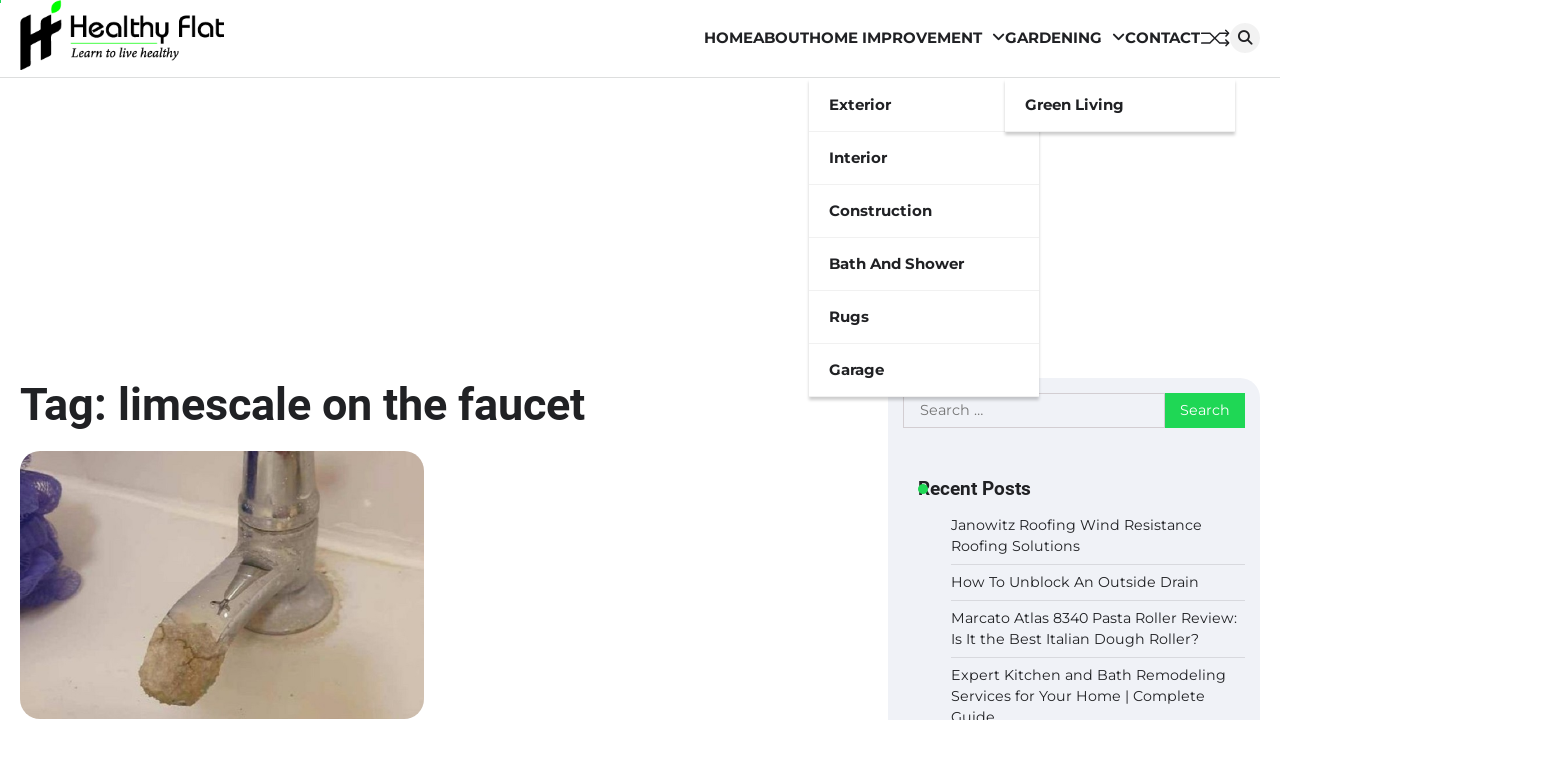

--- FILE ---
content_type: text/html; charset=UTF-8
request_url: https://healthyflat.com/tag/limescale-on-the-faucet/
body_size: 12521
content:
<!doctype html>
<html lang="en-US">
<head>
	<meta charset="UTF-8">
	<meta name="viewport" content="width=device-width, initial-scale=1">
	<link rel="profile" href="https://gmpg.org/xfn/11">

	<title>limescale on the faucet &#8211; Healthy Flat</title>
<meta name='robots' content='max-image-preview:large' />
<link rel="alternate" type="application/rss+xml" title="Healthy Flat &raquo; Feed" href="https://healthyflat.com/feed/" />
<link rel="alternate" type="application/rss+xml" title="Healthy Flat &raquo; limescale on the faucet Tag Feed" href="https://healthyflat.com/tag/limescale-on-the-faucet/feed/" />
<style id='wp-img-auto-sizes-contain-inline-css'>
img:is([sizes=auto i],[sizes^="auto," i]){contain-intrinsic-size:3000px 1500px}
/*# sourceURL=wp-img-auto-sizes-contain-inline-css */
</style>
<style id='wp-emoji-styles-inline-css'>

	img.wp-smiley, img.emoji {
		display: inline !important;
		border: none !important;
		box-shadow: none !important;
		height: 1em !important;
		width: 1em !important;
		margin: 0 0.07em !important;
		vertical-align: -0.1em !important;
		background: none !important;
		padding: 0 !important;
	}
/*# sourceURL=wp-emoji-styles-inline-css */
</style>
<style id='wp-block-library-inline-css'>
:root{--wp-block-synced-color:#7a00df;--wp-block-synced-color--rgb:122,0,223;--wp-bound-block-color:var(--wp-block-synced-color);--wp-editor-canvas-background:#ddd;--wp-admin-theme-color:#007cba;--wp-admin-theme-color--rgb:0,124,186;--wp-admin-theme-color-darker-10:#006ba1;--wp-admin-theme-color-darker-10--rgb:0,107,160.5;--wp-admin-theme-color-darker-20:#005a87;--wp-admin-theme-color-darker-20--rgb:0,90,135;--wp-admin-border-width-focus:2px}@media (min-resolution:192dpi){:root{--wp-admin-border-width-focus:1.5px}}.wp-element-button{cursor:pointer}:root .has-very-light-gray-background-color{background-color:#eee}:root .has-very-dark-gray-background-color{background-color:#313131}:root .has-very-light-gray-color{color:#eee}:root .has-very-dark-gray-color{color:#313131}:root .has-vivid-green-cyan-to-vivid-cyan-blue-gradient-background{background:linear-gradient(135deg,#00d084,#0693e3)}:root .has-purple-crush-gradient-background{background:linear-gradient(135deg,#34e2e4,#4721fb 50%,#ab1dfe)}:root .has-hazy-dawn-gradient-background{background:linear-gradient(135deg,#faaca8,#dad0ec)}:root .has-subdued-olive-gradient-background{background:linear-gradient(135deg,#fafae1,#67a671)}:root .has-atomic-cream-gradient-background{background:linear-gradient(135deg,#fdd79a,#004a59)}:root .has-nightshade-gradient-background{background:linear-gradient(135deg,#330968,#31cdcf)}:root .has-midnight-gradient-background{background:linear-gradient(135deg,#020381,#2874fc)}:root{--wp--preset--font-size--normal:16px;--wp--preset--font-size--huge:42px}.has-regular-font-size{font-size:1em}.has-larger-font-size{font-size:2.625em}.has-normal-font-size{font-size:var(--wp--preset--font-size--normal)}.has-huge-font-size{font-size:var(--wp--preset--font-size--huge)}.has-text-align-center{text-align:center}.has-text-align-left{text-align:left}.has-text-align-right{text-align:right}.has-fit-text{white-space:nowrap!important}#end-resizable-editor-section{display:none}.aligncenter{clear:both}.items-justified-left{justify-content:flex-start}.items-justified-center{justify-content:center}.items-justified-right{justify-content:flex-end}.items-justified-space-between{justify-content:space-between}.screen-reader-text{border:0;clip-path:inset(50%);height:1px;margin:-1px;overflow:hidden;padding:0;position:absolute;width:1px;word-wrap:normal!important}.screen-reader-text:focus{background-color:#ddd;clip-path:none;color:#444;display:block;font-size:1em;height:auto;left:5px;line-height:normal;padding:15px 23px 14px;text-decoration:none;top:5px;width:auto;z-index:100000}html :where(.has-border-color){border-style:solid}html :where([style*=border-top-color]){border-top-style:solid}html :where([style*=border-right-color]){border-right-style:solid}html :where([style*=border-bottom-color]){border-bottom-style:solid}html :where([style*=border-left-color]){border-left-style:solid}html :where([style*=border-width]){border-style:solid}html :where([style*=border-top-width]){border-top-style:solid}html :where([style*=border-right-width]){border-right-style:solid}html :where([style*=border-bottom-width]){border-bottom-style:solid}html :where([style*=border-left-width]){border-left-style:solid}html :where(img[class*=wp-image-]){height:auto;max-width:100%}:where(figure){margin:0 0 1em}html :where(.is-position-sticky){--wp-admin--admin-bar--position-offset:var(--wp-admin--admin-bar--height,0px)}@media screen and (max-width:600px){html :where(.is-position-sticky){--wp-admin--admin-bar--position-offset:0px}}

/*# sourceURL=wp-block-library-inline-css */
</style><style id='global-styles-inline-css'>
:root{--wp--preset--aspect-ratio--square: 1;--wp--preset--aspect-ratio--4-3: 4/3;--wp--preset--aspect-ratio--3-4: 3/4;--wp--preset--aspect-ratio--3-2: 3/2;--wp--preset--aspect-ratio--2-3: 2/3;--wp--preset--aspect-ratio--16-9: 16/9;--wp--preset--aspect-ratio--9-16: 9/16;--wp--preset--color--black: #000000;--wp--preset--color--cyan-bluish-gray: #abb8c3;--wp--preset--color--white: #ffffff;--wp--preset--color--pale-pink: #f78da7;--wp--preset--color--vivid-red: #cf2e2e;--wp--preset--color--luminous-vivid-orange: #ff6900;--wp--preset--color--luminous-vivid-amber: #fcb900;--wp--preset--color--light-green-cyan: #7bdcb5;--wp--preset--color--vivid-green-cyan: #00d084;--wp--preset--color--pale-cyan-blue: #8ed1fc;--wp--preset--color--vivid-cyan-blue: #0693e3;--wp--preset--color--vivid-purple: #9b51e0;--wp--preset--gradient--vivid-cyan-blue-to-vivid-purple: linear-gradient(135deg,rgb(6,147,227) 0%,rgb(155,81,224) 100%);--wp--preset--gradient--light-green-cyan-to-vivid-green-cyan: linear-gradient(135deg,rgb(122,220,180) 0%,rgb(0,208,130) 100%);--wp--preset--gradient--luminous-vivid-amber-to-luminous-vivid-orange: linear-gradient(135deg,rgb(252,185,0) 0%,rgb(255,105,0) 100%);--wp--preset--gradient--luminous-vivid-orange-to-vivid-red: linear-gradient(135deg,rgb(255,105,0) 0%,rgb(207,46,46) 100%);--wp--preset--gradient--very-light-gray-to-cyan-bluish-gray: linear-gradient(135deg,rgb(238,238,238) 0%,rgb(169,184,195) 100%);--wp--preset--gradient--cool-to-warm-spectrum: linear-gradient(135deg,rgb(74,234,220) 0%,rgb(151,120,209) 20%,rgb(207,42,186) 40%,rgb(238,44,130) 60%,rgb(251,105,98) 80%,rgb(254,248,76) 100%);--wp--preset--gradient--blush-light-purple: linear-gradient(135deg,rgb(255,206,236) 0%,rgb(152,150,240) 100%);--wp--preset--gradient--blush-bordeaux: linear-gradient(135deg,rgb(254,205,165) 0%,rgb(254,45,45) 50%,rgb(107,0,62) 100%);--wp--preset--gradient--luminous-dusk: linear-gradient(135deg,rgb(255,203,112) 0%,rgb(199,81,192) 50%,rgb(65,88,208) 100%);--wp--preset--gradient--pale-ocean: linear-gradient(135deg,rgb(255,245,203) 0%,rgb(182,227,212) 50%,rgb(51,167,181) 100%);--wp--preset--gradient--electric-grass: linear-gradient(135deg,rgb(202,248,128) 0%,rgb(113,206,126) 100%);--wp--preset--gradient--midnight: linear-gradient(135deg,rgb(2,3,129) 0%,rgb(40,116,252) 100%);--wp--preset--font-size--small: 13px;--wp--preset--font-size--medium: 20px;--wp--preset--font-size--large: 36px;--wp--preset--font-size--x-large: 42px;--wp--preset--spacing--20: 0.44rem;--wp--preset--spacing--30: 0.67rem;--wp--preset--spacing--40: 1rem;--wp--preset--spacing--50: 1.5rem;--wp--preset--spacing--60: 2.25rem;--wp--preset--spacing--70: 3.38rem;--wp--preset--spacing--80: 5.06rem;--wp--preset--shadow--natural: 6px 6px 9px rgba(0, 0, 0, 0.2);--wp--preset--shadow--deep: 12px 12px 50px rgba(0, 0, 0, 0.4);--wp--preset--shadow--sharp: 6px 6px 0px rgba(0, 0, 0, 0.2);--wp--preset--shadow--outlined: 6px 6px 0px -3px rgb(255, 255, 255), 6px 6px rgb(0, 0, 0);--wp--preset--shadow--crisp: 6px 6px 0px rgb(0, 0, 0);}:where(.is-layout-flex){gap: 0.5em;}:where(.is-layout-grid){gap: 0.5em;}body .is-layout-flex{display: flex;}.is-layout-flex{flex-wrap: wrap;align-items: center;}.is-layout-flex > :is(*, div){margin: 0;}body .is-layout-grid{display: grid;}.is-layout-grid > :is(*, div){margin: 0;}:where(.wp-block-columns.is-layout-flex){gap: 2em;}:where(.wp-block-columns.is-layout-grid){gap: 2em;}:where(.wp-block-post-template.is-layout-flex){gap: 1.25em;}:where(.wp-block-post-template.is-layout-grid){gap: 1.25em;}.has-black-color{color: var(--wp--preset--color--black) !important;}.has-cyan-bluish-gray-color{color: var(--wp--preset--color--cyan-bluish-gray) !important;}.has-white-color{color: var(--wp--preset--color--white) !important;}.has-pale-pink-color{color: var(--wp--preset--color--pale-pink) !important;}.has-vivid-red-color{color: var(--wp--preset--color--vivid-red) !important;}.has-luminous-vivid-orange-color{color: var(--wp--preset--color--luminous-vivid-orange) !important;}.has-luminous-vivid-amber-color{color: var(--wp--preset--color--luminous-vivid-amber) !important;}.has-light-green-cyan-color{color: var(--wp--preset--color--light-green-cyan) !important;}.has-vivid-green-cyan-color{color: var(--wp--preset--color--vivid-green-cyan) !important;}.has-pale-cyan-blue-color{color: var(--wp--preset--color--pale-cyan-blue) !important;}.has-vivid-cyan-blue-color{color: var(--wp--preset--color--vivid-cyan-blue) !important;}.has-vivid-purple-color{color: var(--wp--preset--color--vivid-purple) !important;}.has-black-background-color{background-color: var(--wp--preset--color--black) !important;}.has-cyan-bluish-gray-background-color{background-color: var(--wp--preset--color--cyan-bluish-gray) !important;}.has-white-background-color{background-color: var(--wp--preset--color--white) !important;}.has-pale-pink-background-color{background-color: var(--wp--preset--color--pale-pink) !important;}.has-vivid-red-background-color{background-color: var(--wp--preset--color--vivid-red) !important;}.has-luminous-vivid-orange-background-color{background-color: var(--wp--preset--color--luminous-vivid-orange) !important;}.has-luminous-vivid-amber-background-color{background-color: var(--wp--preset--color--luminous-vivid-amber) !important;}.has-light-green-cyan-background-color{background-color: var(--wp--preset--color--light-green-cyan) !important;}.has-vivid-green-cyan-background-color{background-color: var(--wp--preset--color--vivid-green-cyan) !important;}.has-pale-cyan-blue-background-color{background-color: var(--wp--preset--color--pale-cyan-blue) !important;}.has-vivid-cyan-blue-background-color{background-color: var(--wp--preset--color--vivid-cyan-blue) !important;}.has-vivid-purple-background-color{background-color: var(--wp--preset--color--vivid-purple) !important;}.has-black-border-color{border-color: var(--wp--preset--color--black) !important;}.has-cyan-bluish-gray-border-color{border-color: var(--wp--preset--color--cyan-bluish-gray) !important;}.has-white-border-color{border-color: var(--wp--preset--color--white) !important;}.has-pale-pink-border-color{border-color: var(--wp--preset--color--pale-pink) !important;}.has-vivid-red-border-color{border-color: var(--wp--preset--color--vivid-red) !important;}.has-luminous-vivid-orange-border-color{border-color: var(--wp--preset--color--luminous-vivid-orange) !important;}.has-luminous-vivid-amber-border-color{border-color: var(--wp--preset--color--luminous-vivid-amber) !important;}.has-light-green-cyan-border-color{border-color: var(--wp--preset--color--light-green-cyan) !important;}.has-vivid-green-cyan-border-color{border-color: var(--wp--preset--color--vivid-green-cyan) !important;}.has-pale-cyan-blue-border-color{border-color: var(--wp--preset--color--pale-cyan-blue) !important;}.has-vivid-cyan-blue-border-color{border-color: var(--wp--preset--color--vivid-cyan-blue) !important;}.has-vivid-purple-border-color{border-color: var(--wp--preset--color--vivid-purple) !important;}.has-vivid-cyan-blue-to-vivid-purple-gradient-background{background: var(--wp--preset--gradient--vivid-cyan-blue-to-vivid-purple) !important;}.has-light-green-cyan-to-vivid-green-cyan-gradient-background{background: var(--wp--preset--gradient--light-green-cyan-to-vivid-green-cyan) !important;}.has-luminous-vivid-amber-to-luminous-vivid-orange-gradient-background{background: var(--wp--preset--gradient--luminous-vivid-amber-to-luminous-vivid-orange) !important;}.has-luminous-vivid-orange-to-vivid-red-gradient-background{background: var(--wp--preset--gradient--luminous-vivid-orange-to-vivid-red) !important;}.has-very-light-gray-to-cyan-bluish-gray-gradient-background{background: var(--wp--preset--gradient--very-light-gray-to-cyan-bluish-gray) !important;}.has-cool-to-warm-spectrum-gradient-background{background: var(--wp--preset--gradient--cool-to-warm-spectrum) !important;}.has-blush-light-purple-gradient-background{background: var(--wp--preset--gradient--blush-light-purple) !important;}.has-blush-bordeaux-gradient-background{background: var(--wp--preset--gradient--blush-bordeaux) !important;}.has-luminous-dusk-gradient-background{background: var(--wp--preset--gradient--luminous-dusk) !important;}.has-pale-ocean-gradient-background{background: var(--wp--preset--gradient--pale-ocean) !important;}.has-electric-grass-gradient-background{background: var(--wp--preset--gradient--electric-grass) !important;}.has-midnight-gradient-background{background: var(--wp--preset--gradient--midnight) !important;}.has-small-font-size{font-size: var(--wp--preset--font-size--small) !important;}.has-medium-font-size{font-size: var(--wp--preset--font-size--medium) !important;}.has-large-font-size{font-size: var(--wp--preset--font-size--large) !important;}.has-x-large-font-size{font-size: var(--wp--preset--font-size--x-large) !important;}
/*# sourceURL=global-styles-inline-css */
</style>

<style id='classic-theme-styles-inline-css'>
/*! This file is auto-generated */
.wp-block-button__link{color:#fff;background-color:#32373c;border-radius:9999px;box-shadow:none;text-decoration:none;padding:calc(.667em + 2px) calc(1.333em + 2px);font-size:1.125em}.wp-block-file__button{background:#32373c;color:#fff;text-decoration:none}
/*# sourceURL=/wp-includes/css/classic-themes.min.css */
</style>
<link rel='stylesheet' id='contact-form-7-css' href='https://healthyflat.com/wp-content/plugins/contact-form-7/includes/css/styles.css?ver=6.1.4' media='all' />
<link rel='stylesheet' id='flash-news-slick-style-css' href='https://healthyflat.com/wp-content/themes/flash-news/assets/css/slick.min.css?ver=1.8.1' media='all' />
<link rel='stylesheet' id='flash-news-fontawesome-style-css' href='https://healthyflat.com/wp-content/themes/flash-news/assets/css/fontawesome.min.css?ver=6.4.2' media='all' />
<link rel='stylesheet' id='flash-news-google-fonts-css' href='https://healthyflat.com/wp-content/fonts/fd18a7866782cfdfb602851815e72f27.css' media='all' />
<link rel='stylesheet' id='flash-news-style-css' href='https://healthyflat.com/wp-content/themes/flash-news/style.css?ver=1.1.2' media='all' />
<style id='flash-news-style-inline-css'>

    /* Color */
    :root {
        --header-text-color: #blank;
    }
    
    /* Typograhpy */
    :root {
        --font-heading: "Roboto", serif;
        --font-main: -apple-system, BlinkMacSystemFont,"Montserrat", "Segoe UI", Roboto, Oxygen-Sans, Ubuntu, Cantarell, "Helvetica Neue", sans-serif;
    }

    body,
	button, input, select, optgroup, textarea {
        font-family: "Montserrat", serif;
	}

	.site-title a {
        font-family: "Roboto", serif;
	}
    
	.site-description {
        font-family: "Montserrat", serif;
	}
    
/*# sourceURL=flash-news-style-inline-css */
</style>
<script src="https://healthyflat.com/wp-includes/js/jquery/jquery.min.js?ver=3.7.1" id="jquery-core-js"></script>
<script src="https://healthyflat.com/wp-includes/js/jquery/jquery-migrate.min.js?ver=3.4.1" id="jquery-migrate-js"></script>
<link rel="https://api.w.org/" href="https://healthyflat.com/wp-json/" /><link rel="alternate" title="JSON" type="application/json" href="https://healthyflat.com/wp-json/wp/v2/tags/6019" /><link rel="EditURI" type="application/rsd+xml" title="RSD" href="https://healthyflat.com/xmlrpc.php?rsd" />
<meta name="generator" content="WordPress 6.9" />
<script async src="https://pagead2.googlesyndication.com/pagead/js/adsbygoogle.js?client=ca-pub-0124197621847357"
     crossorigin="anonymous"></script>
<meta name="google-site-verification" content="WLs0nEO-3lIrwqq6-IirYVgxFviQPd2Io3km2_0_pZA" />
<style type="text/css" id="breadcrumb-trail-css">.trail-items li::after {content: "/";}</style>
		<style type="text/css">
					.site-title,
			.site-description {
					display: none;
					position: absolute;
					clip: rect(1px, 1px, 1px, 1px);
				}
					</style>
		<link rel="icon" href="https://healthyflat.com/wp-content/uploads/2025/12/cropped-healthyflat-fav-32x32.png" sizes="32x32" />
<link rel="icon" href="https://healthyflat.com/wp-content/uploads/2025/12/cropped-healthyflat-fav-192x192.png" sizes="192x192" />
<link rel="apple-touch-icon" href="https://healthyflat.com/wp-content/uploads/2025/12/cropped-healthyflat-fav-180x180.png" />
<meta name="msapplication-TileImage" content="https://healthyflat.com/wp-content/uploads/2025/12/cropped-healthyflat-fav-270x270.png" />
		<style id="wp-custom-css">
			:root {
    --primary-color: #1fd755;
}

img.custom-logo {
    height: auto;
    max-width: 70%;
}		</style>
		</head>

<body class="archive tag tag-limescale-on-the-faucet tag-6019 wp-custom-logo wp-embed-responsive wp-theme-flash-news hfeed right-sidebar light-theme">
		<div class="ascendoor-page-progress"></div>
	<div id="page" class="site ascendoor-site-wrapper">
		<a class="skip-link screen-reader-text" href="#primary">Skip to content</a>
		<div id="loader">
			<div class="loader-container">
				<div id="preloader loader-1">
					<div class="dot"></div>
				</div>
			</div>
		</div>
		<header id="masthead" class="site-header">
									<div class="middle-bottom-header " style="background-image: url('')">
				<div class="middle-header-part">
					<div class="ascendoor-wrapper">
						<div class="middle-header-wrapper">
							<div class="site-branding">
																	<div class="site-logo">
										<a href="https://healthyflat.com/" class="custom-logo-link" rel="home"><img width="291" height="100" src="https://healthyflat.com/wp-content/uploads/2024/03/healthyflat-logo-px.png" class="custom-logo" alt="Healthy Flat" decoding="async" /></a>									</div>
																<div class="site-identity">
																			<p class="site-title"><a href="https://healthyflat.com/" rel="home">Healthy Flat</a></p>
																				<p class="site-description">Know How To live Healthy</p>
																		</div>
							</div><!-- .site-branding -->
							<div class="middle-header-navigation">
								<div class="navigation-part">
									<nav id="site-navigation" class="main-navigation">
										<button class="menu-toggle" aria-controls="primary-menu" aria-expanded="false">
											<span></span>
											<span></span>
											<span></span>
										</button>
										<div class="main-navigation-links">
											<div class="menu-menu-2-container"><ul id="menu-menu-2" class="menu"><li id="menu-item-3703" class="menu-item menu-item-type-custom menu-item-object-custom menu-item-home menu-item-3703"><a href="https://healthyflat.com/">Home</a></li>
<li id="menu-item-1845" class="menu-item menu-item-type-post_type menu-item-object-page menu-item-1845"><a href="https://healthyflat.com/about/">About</a></li>
<li id="menu-item-1841" class="menu-item menu-item-type-taxonomy menu-item-object-category menu-item-has-children menu-item-1841"><a href="https://healthyflat.com/category/home-improvement/">Home Improvement</a>
<ul class="sub-menu">
	<li id="menu-item-421" class="menu-item menu-item-type-taxonomy menu-item-object-category menu-item-421"><a href="https://healthyflat.com/category/exterior-design/">Exterior</a></li>
	<li id="menu-item-427" class="menu-item menu-item-type-taxonomy menu-item-object-category menu-item-427"><a href="https://healthyflat.com/category/interior-design/">Interior</a></li>
	<li id="menu-item-419" class="menu-item menu-item-type-taxonomy menu-item-object-category menu-item-419"><a href="https://healthyflat.com/category/construction/">Construction</a></li>
	<li id="menu-item-417" class="menu-item menu-item-type-taxonomy menu-item-object-category menu-item-417"><a href="https://healthyflat.com/category/bath-and-shower/">Bath and Shower</a></li>
	<li id="menu-item-1843" class="menu-item menu-item-type-taxonomy menu-item-object-category menu-item-1843"><a href="https://healthyflat.com/category/rugs/">Rugs</a></li>
	<li id="menu-item-423" class="menu-item menu-item-type-taxonomy menu-item-object-category menu-item-423"><a href="https://healthyflat.com/category/garage/">Garage</a></li>
</ul>
</li>
<li id="menu-item-424" class="menu-item menu-item-type-taxonomy menu-item-object-category menu-item-has-children menu-item-424"><a href="https://healthyflat.com/category/gardening/">Gardening</a>
<ul class="sub-menu">
	<li id="menu-item-425" class="menu-item menu-item-type-taxonomy menu-item-object-category menu-item-425"><a href="https://healthyflat.com/category/green-living/">Green Living</a></li>
</ul>
</li>
<li id="menu-item-1844" class="menu-item menu-item-type-post_type menu-item-object-page menu-item-1844"><a href="https://healthyflat.com/contact/">Contact</a></li>
</ul></div>										</div>
									</nav><!-- #site-navigation -->
								</div>
								<div class="bottom-header-right-part">
									<div class="ramdom-post">
																						<a href="https://healthyflat.com/important-things-avoid-suffering-road-accident/" data-title="View Random Post">
													<svg xmlns="http://www.w3.org/2000/svg" x="0px" y="0px" viewBox="0 0 100 100">
														<polyline class="line arrow-end top" points="5.6,34.2 33.2,34.4 65.6,66.8 93.4,66.3 "/>
														<polyline class="line arrow-end bottom" points="5.6,66.8 33.2,66.6 65.6,34.2 93.4,34.7 "/>
														<polyline class="line" points="85.9,24.5 95.4,34.2 86.6,43.5 "/>
														<polyline class="line" points="85.9,56.5 95.4,66.2 86.6,75.5 "/>
													</svg>
												</a>
																					</div>
									<div class="header-search">
										<div class="header-search-wrap">
											<a href="#" title="Search" class="header-search-icon">
												<i class="fa fa-search"></i>
											</a>
											<div class="header-search-form">
												<form role="search" method="get" class="search-form" action="https://healthyflat.com/">
				<label>
					<span class="screen-reader-text">Search for:</span>
					<input type="search" class="search-field" placeholder="Search &hellip;" value="" name="s" />
				</label>
				<input type="submit" class="search-submit" value="Search" />
			</form>											</div>
										</div>
									</div>
								</div>
							</div>
						</div>
					</div>
				</div>
			</div>
		</header><!-- #masthead -->

			<div id="content" class="site-content">
			<div class="ascendoor-wrapper">
				<div class="ascendoor-page">
				<main id="primary" class="site-main">
			<header class="page-header">
			<h1 class="page-title">Tag: <span>limescale on the faucet</span></h1>		</header><!-- .page-header -->
		<div class="magazine-archive-layout grid-layout grid-column-2">
			
<article id="post-1737" class="post-1737 post type-post status-publish format-standard has-post-thumbnail hentry category-construction category-home-improvement tag-clean-limescale tag-limescale-on-the-faucet">
	<div class="mag-post-single">
		<div class="mag-post-img">
			
			<a class="post-thumbnail" href="https://healthyflat.com/how-to-clean-limescale-from-taps" aria-hidden="true">
				<img width="700" height="465" src="https://healthyflat.com/wp-content/uploads/2020/02/how-to-clean-limescale-from-taps.jpg" class="attachment-post-thumbnail size-post-thumbnail wp-post-image" alt="How to Clean Limescale From Taps? Step by Step Guideline" decoding="async" fetchpriority="high" srcset="https://healthyflat.com/wp-content/uploads/2020/02/how-to-clean-limescale-from-taps.jpg 700w, https://healthyflat.com/wp-content/uploads/2020/02/how-to-clean-limescale-from-taps-300x199.jpg 300w" sizes="(max-width: 700px) 100vw, 700px" />			</a>

					</div>
		<div class="mag-post-detail">
							<div class="mag-post-category">
					<a href="https://healthyflat.com/category/construction/">Construction</a><a href="https://healthyflat.com/category/home-improvement/">Home Improvement</a>				</div>
				<h2 class="entry-title mag-post-title"><a href="https://healthyflat.com/how-to-clean-limescale-from-taps" rel="bookmark">How to Clean Limescale From Taps? Step by Step Guideline</a></h2>			<div class="mag-post-meta">
				<span class="post-author"> <a class="url fn n" href="https://healthyflat.com/author/gabriel/"><i class="fas fa-user"></i>Gabriel Forster</a></span><span class="post-date"><a href="https://healthyflat.com/how-to-clean-limescale-from-taps" rel="bookmark"><i class="far fa-clock"></i><time class="entry-date published updated" datetime="2020-02-02T05:35:21+00:00">February 2, 2020</time></a></span>			</div>
			<div class="mag-post-excerpt">
				<p>One of the most frequent problems that can affect faucets is lime. It not only makes the appearance of your faucet opaque and full of&hellip;</p>
			</div>
		</div>	
	</div>
</article><!-- #post-1737 -->
		</div>
		</main><!-- #main -->

<aside id="secondary" class="widget-area">
	<div class="secondary-widgets-section-inside">
		<section id="search-2" class="widget widget_search"><form role="search" method="get" class="search-form" action="https://healthyflat.com/">
				<label>
					<span class="screen-reader-text">Search for:</span>
					<input type="search" class="search-field" placeholder="Search &hellip;" value="" name="s" />
				</label>
				<input type="submit" class="search-submit" value="Search" />
			</form></section>
		<section id="recent-posts-3" class="widget widget_recent_entries">
		<h2 class="widget-title"><span>Recent Posts</span></h2>
		<ul>
											<li>
					<a href="https://healthyflat.com/janowitz-roofing-wind-resistant-roofing-solutions/">Janowitz Roofing Wind Resistance Roofing Solutions</a>
									</li>
											<li>
					<a href="https://healthyflat.com/categories/construction/how-to-unblock-an-outside-drain/">How To Unblock An Outside Drain</a>
									</li>
											<li>
					<a href="https://healthyflat.com/marcato-atlas-8340-pasta-roller-review/">Marcato Atlas 8340 Pasta Roller Review: Is It the Best Italian Dough Roller?</a>
									</li>
											<li>
					<a href="https://healthyflat.com/kitchen-bath-remodeling-services-guide/">Expert Kitchen and Bath Remodeling Services for Your Home | Complete Guide</a>
									</li>
											<li>
					<a href="https://healthyflat.com/smart-kitchen-remodeling-ideas-on-any-budget/">Smart Kitchen Remodeling Ideas to Update Your Space on Any Budget</a>
									</li>
					</ul>

		</section><section id="categories-2" class="widget widget_categories"><h2 class="widget-title"><span>Categories</span></h2>
			<ul>
					<li class="cat-item cat-item-11"><a href="https://healthyflat.com/category/air-conditioning-and-heating/">Air Conditioning And Heating</a>
</li>
	<li class="cat-item cat-item-2"><a href="https://healthyflat.com/category/anxiety-reduction/">Anxiety Reduction</a>
</li>
	<li class="cat-item cat-item-12"><a href="https://healthyflat.com/category/bath-and-shower/">Bath and Shower</a>
</li>
	<li class="cat-item cat-item-3"><a href="https://healthyflat.com/category/beauty-tips/">Beauty Tips</a>
</li>
	<li class="cat-item cat-item-6332"><a href="https://healthyflat.com/category/business/">Business</a>
</li>
	<li class="cat-item cat-item-6266"><a href="https://healthyflat.com/category/cleaning-tips/">Cleaning Tips</a>
</li>
	<li class="cat-item cat-item-19"><a href="https://healthyflat.com/category/construction/">Construction</a>
</li>
	<li class="cat-item cat-item-6380"><a href="https://healthyflat.com/category/decorating/">Decorating</a>
</li>
	<li class="cat-item cat-item-8"><a href="https://healthyflat.com/category/diet/">Diet</a>
</li>
	<li class="cat-item cat-item-14"><a href="https://healthyflat.com/category/exterior-design/">Exterior Design</a>
</li>
	<li class="cat-item cat-item-9"><a href="https://healthyflat.com/category/food-and-recipe/">Food and Recipe</a>
</li>
	<li class="cat-item cat-item-6369"><a href="https://healthyflat.com/category/furniture/">Furniture</a>
</li>
	<li class="cat-item cat-item-18"><a href="https://healthyflat.com/category/garage/">Garage</a>
</li>
	<li class="cat-item cat-item-17"><a href="https://healthyflat.com/category/gardening/">Gardening</a>
</li>
	<li class="cat-item cat-item-13"><a href="https://healthyflat.com/category/green-living/">Green Living</a>
</li>
	<li class="cat-item cat-item-16"><a href="https://healthyflat.com/category/home-improvement/">Home Improvement</a>
</li>
	<li class="cat-item cat-item-15"><a href="https://healthyflat.com/category/interior-design/">Interior Design</a>
</li>
	<li class="cat-item cat-item-6270"><a href="https://healthyflat.com/category/kitchen/">Kitchen</a>
</li>
	<li class="cat-item cat-item-5"><a href="https://healthyflat.com/category/lifestyle/">Lifestyle</a>
</li>
	<li class="cat-item cat-item-6"><a href="https://healthyflat.com/category/natural-remedies/">Natural Remedies</a>
</li>
	<li class="cat-item cat-item-6370"><a href="https://healthyflat.com/category/office-decoration/">Office Decoration</a>
</li>
	<li class="cat-item cat-item-1"><a href="https://healthyflat.com/category/readers-review/">Readers Review</a>
</li>
	<li class="cat-item cat-item-6368"><a href="https://healthyflat.com/category/reviews/">Reviews</a>
</li>
	<li class="cat-item cat-item-5948"><a href="https://healthyflat.com/category/rugs/">Rugs</a>
</li>
	<li class="cat-item cat-item-7187"><a href="https://healthyflat.com/category/troubleshooting/">Troubleshooting</a>
</li>
	<li class="cat-item cat-item-7"><a href="https://healthyflat.com/category/weight-loss/">Weight Loss</a>
</li>
	<li class="cat-item cat-item-4"><a href="https://healthyflat.com/category/well-being/">Well-Being</a>
</li>
			</ul>

			</section><section id="flash_news_trending_posts_carousel_widget-3" class="widget ascendoor-widget magazine-trending-carousel-section">			<div class="section-header">
				<h2 class="widget-title"><span>Trending</span></h2>			</div>
			<div class="magazine-section-body">
				<div class="magazine-trending-carousel-section-wrapper trending-carousel">
												<div class="mag-post-single has-image list-design">
								<div class="mag-post-img">
									<a href="https://healthyflat.com/category/home-improvement/three-creative-diy-projects-using-pse-timber/">
																			</a>
								</div>
								<div class="mag-post-detail">
									<div class="mag-post-category">
										<a href="https://healthyflat.com/category/home-improvement/">Home Improvement</a>									</div>
									<h3 class="mag-post-title">
										<a href="https://healthyflat.com/category/home-improvement/three-creative-diy-projects-using-pse-timber/">Three Creative DIY Projects Using PSE Timber</a>
									</h3>
									<div class="mag-post-meta">
										<span class="post-author">
											<a href="https://healthyflat.com/author/gabriel/"><i class="fas fa-user"></i>Gabriel Forster</a>
										</span>
										<span class="post-date">
											<a href="https://healthyflat.com/category/home-improvement/three-creative-diy-projects-using-pse-timber/"><i class="far fa-clock"></i>October 16, 2025</a>
										</span>
									</div>
									<div class="mag-post-excerpt">
										<p>Planed square-edge timber is smooth and easy to finish, making it ideal for home projects. With simple tools and a steady plan, PSE becomes adaptable shelving and seating without fuss&hellip;</p>
									</div>
								</div>
							</div>
														<div class="mag-post-single has-image list-design">
								<div class="mag-post-img">
									<a href="https://healthyflat.com/category/reviews/the-pros-and-cons-of-three-laptop-refurbishing-methods/">
																			</a>
								</div>
								<div class="mag-post-detail">
									<div class="mag-post-category">
										<a href="https://healthyflat.com/category/reviews/">Reviews</a>									</div>
									<h3 class="mag-post-title">
										<a href="https://healthyflat.com/category/reviews/the-pros-and-cons-of-three-laptop-refurbishing-methods/">The Pros and Cons of Three Laptop Refurbishing Methods</a>
									</h3>
									<div class="mag-post-meta">
										<span class="post-author">
											<a href="https://healthyflat.com/author/gabriel/"><i class="fas fa-user"></i>Gabriel Forster</a>
										</span>
										<span class="post-date">
											<a href="https://healthyflat.com/category/reviews/the-pros-and-cons-of-three-laptop-refurbishing-methods/"><i class="far fa-clock"></i>October 10, 2025</a>
										</span>
									</div>
									<div class="mag-post-excerpt">
										<p>Refurbished laptops are restored in different ways, balancing appearance, durability, cost and environmental impact. Knowing the main cosmetic methods helps buyers set expectations, compare prices confidently, and choose what suits&hellip;</p>
									</div>
								</div>
							</div>
														<div class="mag-post-single has-image list-design">
								<div class="mag-post-img">
									<a href="https://healthyflat.com/garage-door-design-new-front-porch/">
										<img width="1024" height="1024" src="https://healthyflat.com/wp-content/uploads/2025/10/Garage-Door-Design-Guide.jpg" class="attachment-post-thumbnail size-post-thumbnail wp-post-image" alt="Modern garage door design enhancing curb appeal as the new focal point of the home’s front exterior" decoding="async" loading="lazy" srcset="https://healthyflat.com/wp-content/uploads/2025/10/Garage-Door-Design-Guide.jpg 1024w, https://healthyflat.com/wp-content/uploads/2025/10/Garage-Door-Design-Guide-300x300.jpg 300w, https://healthyflat.com/wp-content/uploads/2025/10/Garage-Door-Design-Guide-700x700.jpg 700w, https://healthyflat.com/wp-content/uploads/2025/10/Garage-Door-Design-Guide-150x150.jpg 150w, https://healthyflat.com/wp-content/uploads/2025/10/Garage-Door-Design-Guide-768x768.jpg 768w" sizes="auto, (max-width: 1024px) 100vw, 1024px" />									</a>
								</div>
								<div class="mag-post-detail">
									<div class="mag-post-category">
										<a href="https://healthyflat.com/category/garage/">Garage</a>									</div>
									<h3 class="mag-post-title">
										<a href="https://healthyflat.com/garage-door-design-new-front-porch/">Why Garage Door Design Is the New Front Porch Statement</a>
									</h3>
									<div class="mag-post-meta">
										<span class="post-author">
											<a href="https://healthyflat.com/author/gabriel/"><i class="fas fa-user"></i>Gabriel Forster</a>
										</span>
										<span class="post-date">
											<a href="https://healthyflat.com/garage-door-design-new-front-porch/"><i class="far fa-clock"></i>October 5, 2025</a>
										</span>
									</div>
									<div class="mag-post-excerpt">
										<p>The traditional front porch has long served as the welcoming face of American homes. However, modern architecture and changing lifestyles have shifted this focal point. Today, garage door design has&hellip;</p>
									</div>
								</div>
							</div>
														<div class="mag-post-single has-image list-design">
								<div class="mag-post-img">
									<a href="https://healthyflat.com/future-of-garage-doors-2030/">
										<img width="1024" height="576" src="https://healthyflat.com/wp-content/uploads/2025/10/Future-of-Garage-Doors-Guide.jpg" class="attachment-post-thumbnail size-post-thumbnail wp-post-image" alt="Modern smart garage door in a futuristic home, representing trends homeowners can expect by 2030" decoding="async" loading="lazy" srcset="https://healthyflat.com/wp-content/uploads/2025/10/Future-of-Garage-Doors-Guide.jpg 1024w, https://healthyflat.com/wp-content/uploads/2025/10/Future-of-Garage-Doors-Guide-700x394.jpg 700w" sizes="auto, (max-width: 1024px) 100vw, 1024px" />									</a>
								</div>
								<div class="mag-post-detail">
									<div class="mag-post-category">
										<a href="https://healthyflat.com/category/garage/">Garage</a>									</div>
									<h3 class="mag-post-title">
										<a href="https://healthyflat.com/future-of-garage-doors-2030/">The Future of Garage Doors: What Homeowners Should Expect by 2030</a>
									</h3>
									<div class="mag-post-meta">
										<span class="post-author">
											<a href="https://healthyflat.com/author/gabriel/"><i class="fas fa-user"></i>Gabriel Forster</a>
										</span>
										<span class="post-date">
											<a href="https://healthyflat.com/future-of-garage-doors-2030/"><i class="far fa-clock"></i>October 5, 2025</a>
										</span>
									</div>
									<div class="mag-post-excerpt">
										<p>Garage doors are evolving rapidly, transforming from simple barriers into smart, sustainable, and stylish home features. By 2030, homeowners can anticipate cutting-edge innovations that blend technology, eco-friendly materials, and personalized&hellip;</p>
									</div>
								</div>
							</div>
														<div class="mag-post-single has-image list-design">
								<div class="mag-post-img">
									<a href="https://healthyflat.com/garage-door-repairs-canada-2025/">
										<img width="1024" height="683" src="https://healthyflat.com/wp-content/uploads/2025/10/Garage-Door-Repairs-in-Canada-Guide.jpg" class="attachment-post-thumbnail size-post-thumbnail wp-post-image" alt="Modern garage door repair tools and technology shaping the future of repairs in Canada in 2025" decoding="async" loading="lazy" srcset="https://healthyflat.com/wp-content/uploads/2025/10/Garage-Door-Repairs-in-Canada-Guide.jpg 1024w, https://healthyflat.com/wp-content/uploads/2025/10/Garage-Door-Repairs-in-Canada-Guide-700x467.jpg 700w" sizes="auto, (max-width: 1024px) 100vw, 1024px" />									</a>
								</div>
								<div class="mag-post-detail">
									<div class="mag-post-category">
										<a href="https://healthyflat.com/category/readers-review/">Readers Review</a>									</div>
									<h3 class="mag-post-title">
										<a href="https://healthyflat.com/garage-door-repairs-canada-2025/">The Future of Garage Door Repairs in Canada: What&#8217;s Changing in 2025?</a>
									</h3>
									<div class="mag-post-meta">
										<span class="post-author">
											<a href="https://healthyflat.com/author/gabriel/"><i class="fas fa-user"></i>Gabriel Forster</a>
										</span>
										<span class="post-date">
											<a href="https://healthyflat.com/garage-door-repairs-canada-2025/"><i class="far fa-clock"></i>October 4, 2025</a>
										</span>
									</div>
									<div class="mag-post-excerpt">
										<p>The garage door repair industry in Canada is experiencing remarkable transformation in 2025. Homeowners across the country are witnessing revolutionary changes in how repairs are conducted, what materials are used,&hellip;</p>
									</div>
								</div>
							</div>
														<div class="mag-post-single has-image list-design">
								<div class="mag-post-img">
									<a href="https://healthyflat.com/canadian-smart-garage-repairs-services/">
										<img width="1024" height="683" src="https://healthyflat.com/wp-content/uploads/2025/10/Canadian-Smart-Garage-Repairs-Services-Guide.jpg" class="attachment-post-thumbnail size-post-thumbnail wp-post-image" alt="Canadian garage mechanic performing smart car repairs with digital tools, highlighting 24/7 support services" decoding="async" loading="lazy" srcset="https://healthyflat.com/wp-content/uploads/2025/10/Canadian-Smart-Garage-Repairs-Services-Guide.jpg 1024w, https://healthyflat.com/wp-content/uploads/2025/10/Canadian-Smart-Garage-Repairs-Services-Guide-700x467.jpg 700w" sizes="auto, (max-width: 1024px) 100vw, 1024px" />									</a>
								</div>
								<div class="mag-post-detail">
									<div class="mag-post-category">
										<a href="https://healthyflat.com/category/garage/">Garage</a>									</div>
									<h3 class="mag-post-title">
										<a href="https://healthyflat.com/canadian-smart-garage-repairs-services/">Smart Repairs &amp; 24/7 Support: How Canadian Garage Services Are Evolving</a>
									</h3>
									<div class="mag-post-meta">
										<span class="post-author">
											<a href="https://healthyflat.com/author/gabriel/"><i class="fas fa-user"></i>Gabriel Forster</a>
										</span>
										<span class="post-date">
											<a href="https://healthyflat.com/canadian-smart-garage-repairs-services/"><i class="far fa-clock"></i>October 4, 2025</a>
										</span>
									</div>
									<div class="mag-post-excerpt">
										<p>The automotive service industry across Canada is experiencing a remarkable transformation. Traditional garage services are rapidly adopting cutting-edge technology and round-the-clock support systems to meet modern customer demands. From AI-powered&hellip;</p>
									</div>
								</div>
							</div>
											</div>
			</div>
			</section>	</div>	
</aside><!-- #secondary -->
				</div>
			</div>
		</div><!-- #content -->
	
	<footer id="colophon" class="site-footer">
				<div class="site-footer-top">
			<div class="ascendoor-wrapper">
				<div class="footer-widgets-wrapper"> 
											<div class="footer-widget-single">
							
		<section id="recent-posts-5" class="widget widget_recent_entries">
		<h6 class="widget-title"><span>Recent Posts</span></h6>
		<ul>
											<li>
					<a href="https://healthyflat.com/janowitz-roofing-wind-resistant-roofing-solutions/">Janowitz Roofing Wind Resistance Roofing Solutions</a>
									</li>
											<li>
					<a href="https://healthyflat.com/categories/construction/how-to-unblock-an-outside-drain/">How To Unblock An Outside Drain</a>
									</li>
											<li>
					<a href="https://healthyflat.com/marcato-atlas-8340-pasta-roller-review/">Marcato Atlas 8340 Pasta Roller Review: Is It the Best Italian Dough Roller?</a>
									</li>
											<li>
					<a href="https://healthyflat.com/kitchen-bath-remodeling-services-guide/">Expert Kitchen and Bath Remodeling Services for Your Home | Complete Guide</a>
									</li>
											<li>
					<a href="https://healthyflat.com/smart-kitchen-remodeling-ideas-on-any-budget/">Smart Kitchen Remodeling Ideas to Update Your Space on Any Budget</a>
									</li>
					</ul>

		</section>						</div>
											<div class="footer-widget-single">
							<section id="flash_news_posts_carousel_widget-5" class="widget ascendoor-widget magazine-post-carousel-section">			<div class="section-header">
				<h6 class="widget-title"><span>Trending</span></h6>			</div>
			<div class="magazine-section-body">
				<div class="magazine-post-carousel-section-wrapper post-carousel magazine-carousel-slider-navigation">
												<div class="carousel-item">
								<div class="mag-post-single has-image">
									<div class="mag-post-img">
										<a href="https://healthyflat.com/denver-drain-rescue-banish-clogs/">
											<img width="1024" height="575" src="https://healthyflat.com/wp-content/uploads/2025/11/Men-denvers-drain-rescue-bold-moves-to-banish-clogs-for-good.jpg" class="attachment-post-thumbnail size-post-thumbnail wp-post-image" alt="What are the most common causes of drain clogs in Denver" decoding="async" loading="lazy" srcset="https://healthyflat.com/wp-content/uploads/2025/11/Men-denvers-drain-rescue-bold-moves-to-banish-clogs-for-good.jpg 1024w, https://healthyflat.com/wp-content/uploads/2025/11/Men-denvers-drain-rescue-bold-moves-to-banish-clogs-for-good-700x393.jpg 700w" sizes="auto, (max-width: 1024px) 100vw, 1024px" />										</a>
									</div>
									<div class="mag-post-detail">
										<div class="mag-post-category">
											<a href="https://healthyflat.com/category/home-improvement/">Home Improvement</a>										</div>
										<h3 class="mag-post-title">
											<a href="https://healthyflat.com/denver-drain-rescue-banish-clogs/">Denver’s Drain Rescue: Bold Moves to Banish Clogs for Good</a>
										</h3>
										<div class="mag-post-meta">
											<span class="post-author">
												<a href="https://healthyflat.com/author/gabriel/"><i class="fas fa-user"></i>Gabriel Forster</a>
											</span>
											<span class="post-date">
												<a href="https://healthyflat.com/denver-drain-rescue-banish-clogs/"><i class="far fa-clock"></i>November 2, 2025</a>
											</span>
										</div>
									</div>
								</div>
							</div>
														<div class="carousel-item">
								<div class="mag-post-single has-image">
									<div class="mag-post-img">
										<a href="https://healthyflat.com/category/well-being/six-symptoms-of-bipolar-disorder/">
																					</a>
									</div>
									<div class="mag-post-detail">
										<div class="mag-post-category">
											<a href="https://healthyflat.com/category/well-being/">Well-Being</a>										</div>
										<h3 class="mag-post-title">
											<a href="https://healthyflat.com/category/well-being/six-symptoms-of-bipolar-disorder/">Six Symptoms of Bipolar Disorder</a>
										</h3>
										<div class="mag-post-meta">
											<span class="post-author">
												<a href="https://healthyflat.com/author/gabriel/"><i class="fas fa-user"></i>Gabriel Forster</a>
											</span>
											<span class="post-date">
												<a href="https://healthyflat.com/category/well-being/six-symptoms-of-bipolar-disorder/"><i class="far fa-clock"></i>October 29, 2025</a>
											</span>
										</div>
									</div>
								</div>
							</div>
														<div class="carousel-item">
								<div class="mag-post-single has-image">
									<div class="mag-post-img">
										<a href="https://healthyflat.com/mole-negro-recipe-mexican-chocolate/">
											<img width="1024" height="683" src="https://healthyflat.com/wp-content/uploads/2025/10/Mole-negro-recipe-with-Mexican-chocolate-Guide.jpg" class="attachment-post-thumbnail size-post-thumbnail wp-post-image" alt="A large, dark pot of authentic mole negro simmering on a stove, showing its deep black color and velvety texture" decoding="async" loading="lazy" srcset="https://healthyflat.com/wp-content/uploads/2025/10/Mole-negro-recipe-with-Mexican-chocolate-Guide.jpg 1024w, https://healthyflat.com/wp-content/uploads/2025/10/Mole-negro-recipe-with-Mexican-chocolate-Guide-700x467.jpg 700w" sizes="auto, (max-width: 1024px) 100vw, 1024px" />										</a>
									</div>
									<div class="mag-post-detail">
										<div class="mag-post-category">
											<a href="https://healthyflat.com/category/kitchen/">Kitchen</a>										</div>
										<h3 class="mag-post-title">
											<a href="https://healthyflat.com/mole-negro-recipe-mexican-chocolate/">Mole negro recipe with Mexican chocolate</a>
										</h3>
										<div class="mag-post-meta">
											<span class="post-author">
												<a href="https://healthyflat.com/author/gabriel/"><i class="fas fa-user"></i>Gabriel Forster</a>
											</span>
											<span class="post-date">
												<a href="https://healthyflat.com/mole-negro-recipe-mexican-chocolate/"><i class="far fa-clock"></i>October 28, 2025</a>
											</span>
										</div>
									</div>
								</div>
							</div>
														<div class="carousel-item">
								<div class="mag-post-single has-image">
									<div class="mag-post-img">
										<a href="https://healthyflat.com/how-to-prevent-drafts-in-older-homes/">
											<img width="1024" height="512" src="https://healthyflat.com/wp-content/uploads/2025/10/how-to-prevent-drafts-in-older-homes.jpg" class="attachment-post-thumbnail size-post-thumbnail wp-post-image" alt="Stop drafts! Learn simple, effective ways to seal windows, doors, and more in your older home for warmth and lower energy bills." decoding="async" loading="lazy" srcset="https://healthyflat.com/wp-content/uploads/2025/10/how-to-prevent-drafts-in-older-homes.jpg 1024w, https://healthyflat.com/wp-content/uploads/2025/10/how-to-prevent-drafts-in-older-homes-700x350.jpg 700w" sizes="auto, (max-width: 1024px) 100vw, 1024px" />										</a>
									</div>
									<div class="mag-post-detail">
										<div class="mag-post-category">
											<a href="https://healthyflat.com/category/home-improvement/">Home Improvement</a>										</div>
										<h3 class="mag-post-title">
											<a href="https://healthyflat.com/how-to-prevent-drafts-in-older-homes/">How to Prevent Drafts in Older Homes</a>
										</h3>
										<div class="mag-post-meta">
											<span class="post-author">
												<a href="https://healthyflat.com/author/kt6tg0okl/"><i class="fas fa-user"></i>Russell Crown</a>
											</span>
											<span class="post-date">
												<a href="https://healthyflat.com/how-to-prevent-drafts-in-older-homes/"><i class="far fa-clock"></i>October 27, 2025</a>
											</span>
										</div>
									</div>
								</div>
							</div>
											</div>
			</div>
			</section>						</div>
											<div class="footer-widget-single">
							<section id="flash_news_magazine_small_list_widget-4" class="widget ascendoor-widget magazine-small-list-section style-1">			<div class="section-header">
				<h6 class="widget-title"><span>Popular Posts</span></h6>			</div>
			<div class="magazine-section-body">
				<div class="magazine-list-section-wrapper">
												<div class="mag-post-single has-image list-design">
								<div class="mag-post-img">
									<a href="https://healthyflat.com/canadian-smart-garage-repairs-services/">
										<img width="1024" height="683" src="https://healthyflat.com/wp-content/uploads/2025/10/Canadian-Smart-Garage-Repairs-Services-Guide.jpg" class="attachment-post-thumbnail size-post-thumbnail wp-post-image" alt="Canadian garage mechanic performing smart car repairs with digital tools, highlighting 24/7 support services" decoding="async" loading="lazy" srcset="https://healthyflat.com/wp-content/uploads/2025/10/Canadian-Smart-Garage-Repairs-Services-Guide.jpg 1024w, https://healthyflat.com/wp-content/uploads/2025/10/Canadian-Smart-Garage-Repairs-Services-Guide-700x467.jpg 700w" sizes="auto, (max-width: 1024px) 100vw, 1024px" />									</a>
								</div>
								<div class="mag-post-detail">
									<div class="mag-post-detail-inner">
										<div class="mag-post-category">
											<a href="https://healthyflat.com/category/garage/">Garage</a>										</div>
										<h3 class="mag-post-title">
											<a href="https://healthyflat.com/canadian-smart-garage-repairs-services/">Smart Repairs &amp; 24/7 Support: How Canadian Garage Services Are Evolving</a>
										</h3>
										<div class="mag-post-meta">
											<span class="post-author">
												<a href="https://healthyflat.com/author/gabriel/"><i class="fas fa-user"></i>Gabriel Forster</a>
											</span>
											<span class="post-date">
												<a href="https://healthyflat.com/canadian-smart-garage-repairs-services/"><i class="far fa-clock"></i>October 4, 2025</a>
											</span>
										</div>
									</div>
								</div>
							</div>
														<div class="mag-post-single has-image list-design">
								<div class="mag-post-img">
									<a href="https://healthyflat.com/spray-foam-insulation-energy-savings/">
										<img width="1024" height="576" src="https://healthyflat.com/wp-content/uploads/2025/10/Spray-foam-insulation-being-applied-to-attic-walls.jpg" class="attachment-post-thumbnail size-post-thumbnail wp-post-image" alt="How Much Can Spray Foam Insulation Save on Energy Bills" decoding="async" loading="lazy" srcset="https://healthyflat.com/wp-content/uploads/2025/10/Spray-foam-insulation-being-applied-to-attic-walls.jpg 1024w, https://healthyflat.com/wp-content/uploads/2025/10/Spray-foam-insulation-being-applied-to-attic-walls-700x394.jpg 700w" sizes="auto, (max-width: 1024px) 100vw, 1024px" />									</a>
								</div>
								<div class="mag-post-detail">
									<div class="mag-post-detail-inner">
										<div class="mag-post-category">
											<a href="https://healthyflat.com/category/home-improvement/">Home Improvement</a>										</div>
										<h3 class="mag-post-title">
											<a href="https://healthyflat.com/spray-foam-insulation-energy-savings/">How Spray Foam Insulation Contributes to Home Energy Savings</a>
										</h3>
										<div class="mag-post-meta">
											<span class="post-author">
												<a href="https://healthyflat.com/author/gabriel/"><i class="fas fa-user"></i>Gabriel Forster</a>
											</span>
											<span class="post-date">
												<a href="https://healthyflat.com/spray-foam-insulation-energy-savings/"><i class="far fa-clock"></i>October 2, 2025</a>
											</span>
										</div>
									</div>
								</div>
							</div>
														<div class="mag-post-single has-image list-design">
								<div class="mag-post-img">
									<a href="https://healthyflat.com/benefits-spray-foam-insulation-home-energy-efficiency/">
										<img width="1024" height="512" src="https://healthyflat.com/wp-content/uploads/2025/09/spray-foam-insulation-is-being-applied-to-attic-a.jpg" class="attachment-post-thumbnail size-post-thumbnail wp-post-image" alt="Spray foam insulation is being applied to attic: A professional applies spray foam insulation to an attic, creating an airtight seal for energy efficiency." decoding="async" loading="lazy" srcset="https://healthyflat.com/wp-content/uploads/2025/09/spray-foam-insulation-is-being-applied-to-attic-a.jpg 1024w, https://healthyflat.com/wp-content/uploads/2025/09/spray-foam-insulation-is-being-applied-to-attic-a-700x350.jpg 700w" sizes="auto, (max-width: 1024px) 100vw, 1024px" />									</a>
								</div>
								<div class="mag-post-detail">
									<div class="mag-post-detail-inner">
										<div class="mag-post-category">
											<a href="https://healthyflat.com/category/home-improvement/">Home Improvement</a>										</div>
										<h3 class="mag-post-title">
											<a href="https://healthyflat.com/benefits-spray-foam-insulation-home-energy-efficiency/">Benefits of Spray Foam Insulation for Your Home&#8217;s Energy Efficiency</a>
										</h3>
										<div class="mag-post-meta">
											<span class="post-author">
												<a href="https://healthyflat.com/author/gabriel/"><i class="fas fa-user"></i>Gabriel Forster</a>
											</span>
											<span class="post-date">
												<a href="https://healthyflat.com/benefits-spray-foam-insulation-home-energy-efficiency/"><i class="far fa-clock"></i>September 25, 2025</a>
											</span>
										</div>
									</div>
								</div>
							</div>
											</div>
			</div>
			</section>						</div>
											<div class="footer-widget-single">
							<section id="nav_menu-4" class="widget widget_nav_menu"><h6 class="widget-title"><span>Useful Links</span></h6><div class="menu-menu-1-container"><ul id="menu-menu-1" class="menu"><li id="menu-item-4863" class="menu-item menu-item-type-post_type menu-item-object-page menu-item-home menu-item-4863"><a href="https://healthyflat.com/">Home</a></li>
<li id="menu-item-410" class="menu-item menu-item-type-post_type menu-item-object-page menu-item-410"><a href="https://healthyflat.com/about/">About</a></li>
<li id="menu-item-411" class="menu-item menu-item-type-post_type menu-item-object-page menu-item-411"><a href="https://healthyflat.com/contact/">Contact</a></li>
<li id="menu-item-412" class="menu-item menu-item-type-post_type menu-item-object-page menu-item-privacy-policy menu-item-412"><a rel="privacy-policy" href="https://healthyflat.com/privacy-policy/">Privacy Policy</a></li>
<li id="menu-item-4862" class="menu-item menu-item-type-post_type menu-item-object-page menu-item-4862"><a href="https://healthyflat.com/become-a-contributor/">Become a Contributor</a></li>
</ul></div></section>						</div>
									</div>
			</div>
		</div><!-- .footer-top -->
				<div class="site-footer-bottom">
			<div class="ascendoor-wrapper">
				<div class="site-footer-bottom-wrapper">
					<div class="site-info">
							<span><a href="https://healthyflat.com/">Healthy Flat</a> © 2025  | Flash News&nbsp;by&nbsp;<a target="_blank" href="https://ascendoor.com/">Ascendoor</a> | Powered by <a href="https://wordpress.org/" target="_blank">WordPress</a>. </span>					
						</div><!-- .site-info -->
				</div>
			</div>
		</div>
	</footer><!-- #colophon -->

			<a href="#" id="scroll-to-top" class="magazine-scroll-to-top"><i class="fas fa-chevron-up"></i></a>
		</div><!-- #page -->

<script type="speculationrules">
{"prefetch":[{"source":"document","where":{"and":[{"href_matches":"/*"},{"not":{"href_matches":["/wp-*.php","/wp-admin/*","/wp-content/uploads/*","/wp-content/*","/wp-content/plugins/*","/wp-content/themes/flash-news/*","/*\\?(.+)"]}},{"not":{"selector_matches":"a[rel~=\"nofollow\"]"}},{"not":{"selector_matches":".no-prefetch, .no-prefetch a"}}]},"eagerness":"conservative"}]}
</script>
<script src="https://healthyflat.com/wp-includes/js/dist/hooks.min.js?ver=dd5603f07f9220ed27f1" id="wp-hooks-js"></script>
<script src="https://healthyflat.com/wp-includes/js/dist/i18n.min.js?ver=c26c3dc7bed366793375" id="wp-i18n-js"></script>
<script id="wp-i18n-js-after">
wp.i18n.setLocaleData( { 'text direction\u0004ltr': [ 'ltr' ] } );
//# sourceURL=wp-i18n-js-after
</script>
<script src="https://healthyflat.com/wp-content/plugins/contact-form-7/includes/swv/js/index.js?ver=6.1.4" id="swv-js"></script>
<script id="contact-form-7-js-before">
var wpcf7 = {
    "api": {
        "root": "https:\/\/healthyflat.com\/wp-json\/",
        "namespace": "contact-form-7\/v1"
    }
};
//# sourceURL=contact-form-7-js-before
</script>
<script src="https://healthyflat.com/wp-content/plugins/contact-form-7/includes/js/index.js?ver=6.1.4" id="contact-form-7-js"></script>
<script src="https://healthyflat.com/wp-content/themes/flash-news/assets/js/navigation.min.js?ver=1.1.2" id="flash-news-navigation-script-js"></script>
<script src="https://healthyflat.com/wp-content/themes/flash-news/assets/js/slick.min.js?ver=1.8.1" id="flash-news-slick-script-js"></script>
<script src="https://healthyflat.com/wp-content/themes/flash-news/assets/js/custom.min.js?ver=1.1.2" id="flash-news-custom-script-js"></script>
<script id="wp-emoji-settings" type="application/json">
{"baseUrl":"https://s.w.org/images/core/emoji/17.0.2/72x72/","ext":".png","svgUrl":"https://s.w.org/images/core/emoji/17.0.2/svg/","svgExt":".svg","source":{"concatemoji":"https://healthyflat.com/wp-includes/js/wp-emoji-release.min.js?ver=6.9"}}
</script>
<script type="module">
/*! This file is auto-generated */
const a=JSON.parse(document.getElementById("wp-emoji-settings").textContent),o=(window._wpemojiSettings=a,"wpEmojiSettingsSupports"),s=["flag","emoji"];function i(e){try{var t={supportTests:e,timestamp:(new Date).valueOf()};sessionStorage.setItem(o,JSON.stringify(t))}catch(e){}}function c(e,t,n){e.clearRect(0,0,e.canvas.width,e.canvas.height),e.fillText(t,0,0);t=new Uint32Array(e.getImageData(0,0,e.canvas.width,e.canvas.height).data);e.clearRect(0,0,e.canvas.width,e.canvas.height),e.fillText(n,0,0);const a=new Uint32Array(e.getImageData(0,0,e.canvas.width,e.canvas.height).data);return t.every((e,t)=>e===a[t])}function p(e,t){e.clearRect(0,0,e.canvas.width,e.canvas.height),e.fillText(t,0,0);var n=e.getImageData(16,16,1,1);for(let e=0;e<n.data.length;e++)if(0!==n.data[e])return!1;return!0}function u(e,t,n,a){switch(t){case"flag":return n(e,"\ud83c\udff3\ufe0f\u200d\u26a7\ufe0f","\ud83c\udff3\ufe0f\u200b\u26a7\ufe0f")?!1:!n(e,"\ud83c\udde8\ud83c\uddf6","\ud83c\udde8\u200b\ud83c\uddf6")&&!n(e,"\ud83c\udff4\udb40\udc67\udb40\udc62\udb40\udc65\udb40\udc6e\udb40\udc67\udb40\udc7f","\ud83c\udff4\u200b\udb40\udc67\u200b\udb40\udc62\u200b\udb40\udc65\u200b\udb40\udc6e\u200b\udb40\udc67\u200b\udb40\udc7f");case"emoji":return!a(e,"\ud83e\u1fac8")}return!1}function f(e,t,n,a){let r;const o=(r="undefined"!=typeof WorkerGlobalScope&&self instanceof WorkerGlobalScope?new OffscreenCanvas(300,150):document.createElement("canvas")).getContext("2d",{willReadFrequently:!0}),s=(o.textBaseline="top",o.font="600 32px Arial",{});return e.forEach(e=>{s[e]=t(o,e,n,a)}),s}function r(e){var t=document.createElement("script");t.src=e,t.defer=!0,document.head.appendChild(t)}a.supports={everything:!0,everythingExceptFlag:!0},new Promise(t=>{let n=function(){try{var e=JSON.parse(sessionStorage.getItem(o));if("object"==typeof e&&"number"==typeof e.timestamp&&(new Date).valueOf()<e.timestamp+604800&&"object"==typeof e.supportTests)return e.supportTests}catch(e){}return null}();if(!n){if("undefined"!=typeof Worker&&"undefined"!=typeof OffscreenCanvas&&"undefined"!=typeof URL&&URL.createObjectURL&&"undefined"!=typeof Blob)try{var e="postMessage("+f.toString()+"("+[JSON.stringify(s),u.toString(),c.toString(),p.toString()].join(",")+"));",a=new Blob([e],{type:"text/javascript"});const r=new Worker(URL.createObjectURL(a),{name:"wpTestEmojiSupports"});return void(r.onmessage=e=>{i(n=e.data),r.terminate(),t(n)})}catch(e){}i(n=f(s,u,c,p))}t(n)}).then(e=>{for(const n in e)a.supports[n]=e[n],a.supports.everything=a.supports.everything&&a.supports[n],"flag"!==n&&(a.supports.everythingExceptFlag=a.supports.everythingExceptFlag&&a.supports[n]);var t;a.supports.everythingExceptFlag=a.supports.everythingExceptFlag&&!a.supports.flag,a.supports.everything||((t=a.source||{}).concatemoji?r(t.concatemoji):t.wpemoji&&t.twemoji&&(r(t.twemoji),r(t.wpemoji)))});
//# sourceURL=https://healthyflat.com/wp-includes/js/wp-emoji-loader.min.js
</script>

</body>
</html>


--- FILE ---
content_type: text/html; charset=utf-8
request_url: https://www.google.com/recaptcha/api2/aframe
body_size: 267
content:
<!DOCTYPE HTML><html><head><meta http-equiv="content-type" content="text/html; charset=UTF-8"></head><body><script nonce="Zgv9-iMNkv5SeRrpkxZBGg">/** Anti-fraud and anti-abuse applications only. See google.com/recaptcha */ try{var clients={'sodar':'https://pagead2.googlesyndication.com/pagead/sodar?'};window.addEventListener("message",function(a){try{if(a.source===window.parent){var b=JSON.parse(a.data);var c=clients[b['id']];if(c){var d=document.createElement('img');d.src=c+b['params']+'&rc='+(localStorage.getItem("rc::a")?sessionStorage.getItem("rc::b"):"");window.document.body.appendChild(d);sessionStorage.setItem("rc::e",parseInt(sessionStorage.getItem("rc::e")||0)+1);localStorage.setItem("rc::h",'1766533559594');}}}catch(b){}});window.parent.postMessage("_grecaptcha_ready", "*");}catch(b){}</script></body></html>